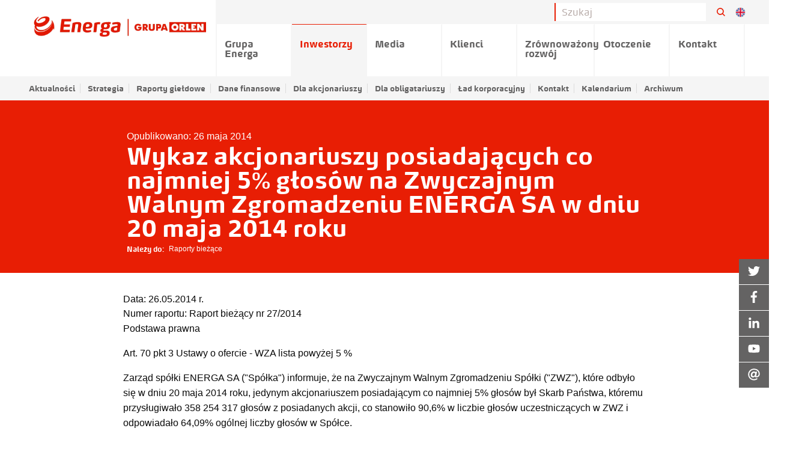

--- FILE ---
content_type: text/html;charset=UTF-8
request_url: https://ir.energa.pl/pr/279691/wykaz-akcjonariuszy-posiadajacych-co-najmniej-5-glosow-na-zwyczajnym-walnym-zgromadzeniu-energa-sa-w-dniu-20-maja-2014-roku
body_size: 40955
content:
<!doctype html> <html class="no-js" lang="pl" data-svg-directory="/__system/resource/284/41/img/svg-sprite.svg"> <head><script id="ciasteczkomat" src="https://cdn.ciasteczkomat.pl/ccm.js" nonce="OcfBjR3Uo6SUUtGMemryOJL5" data-config-id="3ed07696-4921-4e04-9fd3-82bb71130af2"></script> <meta charset="utf-8"/> <meta http-equiv="x-dns-prefetch-control" content="on"/> <link rel="preconnect" href="https://d2xhqqdaxyaju6.cloudfront.net" crossorigin> <link rel="dns-prefetch" href="https://d2xhqqdaxyaju6.cloudfront.net"> <meta name="viewport" content="width=device-width,initial-scale=1"/> <meta http-equiv="X-UA-Compatible" content="IE=edge"/> <link rel="preload" href="/__system/resource/284/41/fonts/energa.woff" as="font" type="font/woff" crossorigin> <link rel="preload" href="/__system/resource/284/41/fonts/energabold.woff" as="font" type="font/woff" crossorigin> <link rel="apple-touch-icon" sizes="57x57" href="https://cdn-netpr.pl/theme/284/41/img/favicon/f57.png"> <link rel="apple-touch-icon" sizes="76x76" href="https://cdn-netpr.pl/theme/284/41/img/favicon/f76.png"> <link rel="apple-touch-icon" sizes="120x120" href="https://cdn-netpr.pl/theme/284/41/img/favicon/f120.png"> <link rel="apple-touch-icon" sizes="152x152" href="https://cdn-netpr.pl/theme/284/41/img/favicon/f152.png"> <link rel="apple-touch-icon" sizes="180x180" href="https://cdn-netpr.pl/theme/284/41/img/favicon/f180.png"> <link rel="icon" sizes="192x192" href="https://cdn-netpr.pl/theme/284/41/img/favicon/f192.png"> <link rel="icon" sizes="128x128" href="https://cdn-netpr.pl/theme/284/41/img/favicon/f128.png"> <link rel="icon" type="image/png" href="https://cdn-netpr.pl/theme/284/41/img/favicon/f32.png"> <link rel="stylesheet" integrity="sha256-5ZtP4nL+pUPjT1lR12Jq3lrLCn8KIQNNWQxlg9UQPvk=" crossorigin="anonymous" href="https://cdn-netpr.pl/theme/284/41/css/styles.css"/> <script defer integrity="sha256-75aWIJEzXiUxnar4AVdrss9VptT7AGBC9qmCDxwsyrg=" crossorigin="anonymous" src="https://cdn-netpr.pl/theme/284/41/js/scripts.js"></script> <title>Wykaz akcjonariuszy posiadających co najmniej 5% głosów na Zwyczajnym Walnym Zgromadzeniu ENERGA SA w dniu 20 maja 2014 roku | Serwis relacji inwestorskich ENERGA SA</title>
<meta name="description" content="
Tytuł raportu: Wykaz akcjonariuszy posiadających co najmniej 5% głosów na Zwyczajnym Walnym Zgromadzeniu ENERGA SA w dniu 20 maja 2014 roku
Data: 26.05.2014 r. 
Numer raportu: Raport bieżący nr 27/2014
Podstawa prawna
Art. ...">
<!--soasGiSE-->
<meta property="og:type" content="article" />
<meta property="og:url" content="https://ir.energa.pl/pr/279691/wykaz-akcjonariuszy-posiadajacych-co-najmniej-5-glosow-na-zwyczajnym-walnym-zgromadzeniu-energa-sa-w-dniu-20-maja-2014-roku" />
 
    <meta property="og:title" content="Wykaz akcjonariuszy posiadających co najmniej 5% głosów na Zwyczajnym Walnym Zgromadzeniu ENERGA SA w dniu 20 maja 2014 roku">
 
<meta property="og:description" content="
Tytuł raportu: Wykaz akcjonariuszy posiadających co najmniej 5% głosów na Zwyczajnym Walnym Zgromadzeniu ENERGA SA w dniu 20 maja 2014 roku
Data: 26.05.2014 r. 
Numer raportu: Raport bieżący nr 27/2014
Podstawa prawna
Art. ...">
 
 
<meta name="twitter:card" content="summary_large_image">
 
<meta name="twitter:title" content="Wykaz akcjonariuszy posiadających co najmniej 5% głosów na Zwyczajnym Walnym Zgromadzeniu ENERGA SA w dniu 20 maja 2014 roku">
 
<meta name="twitter:description" content="
Tytuł raportu: Wykaz akcjonariuszy posiadających co najmniej 5% głosów na Zwyczajnym Walnym Zgromadzeniu ENERGA SA w dniu 20 maja 2014 roku
Data: 26.05.2014 r. 
Numer raportu: Raport bieżący nr 27/2014
Podstawa prawna
Art. ...">
 
<script nonce="OcfBjR3Uo6SUUtGMemryOJL5">window.ciasteczkomat.runIf('statistics',()=>{

  var _paq = window._paq = window._paq || [];
  /* tracker methods like "setCustomDimension" should be called before "trackPageView" */
  _paq.push(['trackPageView']);
  _paq.push(['enableLinkTracking']);
  (function() {
    var u="https://stat.energa.pl/";
    _paq.push(['setTrackerUrl', u+'matomo.php']);
    _paq.push(['setSiteId', '3']);
    var d=document, g=d.createElement('script'), s=d.getElementsByTagName('script')[0];
    g.type='text/javascript'; g.async=true; g.src=u+'matomo.js'; s.parentNode.insertBefore(g,s);
  })();

});</script>  <style> @font-face {
            font-family: 'energa';
            src: url(/__system/resource/284/41/fonts/energa.woff) format('woff');
            font-weight: normal;
            font-style: normal;
        }

        @font-face {
            font-family: 'energa';
            src: url(/__system/resource/284/41/fonts/energaitalic.woff) format('woff');
            font-weight: normal;
            font-style: italic;
        }

        @font-face {
            font-family: 'energa';
            src: url(/__system/resource/284/41/fonts/energabold.woff) format('woff');
            font-weight: bold;
            font-style: normal;
        }

        @font-face {
            font-family: 'energa';
            src: url(/__system/resource/284/41/fonts/energabolditalic.woff) format('woff');
            font-weight: bold;
            font-style: italic;
        } </style> </head> <body class="643"> <header class="main-header"><div class="off-canvas main-header-off-canvas position-left" id="main-header" data-off-canvas>
  <button class="close-button" aria-label="Close menu" type="button" data-close>
    <span aria-hidden=true></span>
  </button>

  <ul class="vertical menu">
      <li class="main-nav-link">
          <a href="https://grupa.energa.pl">
            Grupa Energa
          </a>
      </li>
      <li class="main-nav-link">
          <a href="/">
            Inwestorzy
          </a>
          <ul class="no-bullet">
              <li>
                  <a href="/pl/releases/3244">Aktualności</a>
              </li>
              <li>
                  <a href="/pl/ir/serwis-relacji-inwestorskich/strategia">Strategia</a>
              </li>
              <li>
                  <a href="/pl/releases/3258">Raporty giełdowe</a>
                  <ul class="no-bullet">
                      <li>
                          <a href="/pl/releases/3258"> - Raporty bieżące</a>
                      </li>
                      <li>
                          <a href="/pl/releases/4437"> - Raporty okresowe</a>
                      </li>
                      <li>
                          <a href="/pl/ir/serwis-relacji-inwestorskich/Raporty-gie-dowe/OZ"> - Okresy zamknięte</a>
                      </li>
                  </ul>
              </li>
              <li>
                  <a href="/pl/ir/serwis-relacji-inwestorskich/dane-finansowe/Dane-finansowe">Dane finansowe</a>
                  <ul class="no-bullet">
                      <li>
                          <a href="/pl/ir/serwis-relacji-inwestorskich/dane-finansowe/Dane-finansowe"> - Dane finansowe</a>
                      </li>
                      <li>
                          <a href="/pl/ir/serwis-relacji-inwestorskich/dane-finansowe/Fact-Sheet_PL"> - Fact sheet</a>
                      </li>
                      <li>
                          <a href="/pl/ir/serwis-relacji-inwestorskich/dane-finansowe/Prezentacje-i-nagrania"> - Prezentacje i nagrania</a>
                      </li>
                      <li>
                          <a href="/pl/ir/serwis-relacji-inwestorskich/dane-finansowe/ratingi"> - Ratingi</a>
                      </li>
                      <li>
                          <a href="/pl/ir/serwis-relacji-inwestorskich/dane-finansowe/transakcje-istotne"> - Transakcje istotne</a>
                      </li>
                      <li>
                          <a href="/pl/ir/serwis-relacji-inwestorskich/dane-finansowe/Archiwum"> - Archiwum</a>
                      </li>
                  </ul>
              </li>
              <li>
                  <a href="/pl/ir/serwis-relacji-inwestorskich/Akcjonariat">Dla akcjonariuszy</a>
                  <ul class="no-bullet">
                      <li>
                          <a href="/pl/ir/serwis-relacji-inwestorskich/Akcjonariat/walne-zgromadzenia"> - Walne zgromadzenia</a>
                      </li>
                      <li>
                          <a href="/pl/ir/serwis-relacji-inwestorskich/Akcjonariat/akcjonariat"> - Akcjonariat</a>
                      </li>
                      <li>
                          <a href="/pl/ir/serwis-relacji-inwestorskich/Akcjonariat/dematerializacja-akcji"> - Dematerializacja akcji</a>
                      </li>
                      <li>
                          <a href="/pl/ir/serwis-relacji-inwestorskich/Akcjonariat/dywidenda"> - Dywidenda</a>
                      </li>
                      <li>
                          <a href="/pl/ir/serwis-relacji-inwestorskich/Akcjonariat/czat-inwestorski"> - Czat inwestorski</a>
                      </li>
                      <li>
                          <a href="/pl/ir/serwis-relacji-inwestorskich/Akcjonariat/klauzula-informacyjna-dot-przetwarzania-danych-osobowych"> - KLAUZULA INFORMACYJNA dot. przetwarzania danych osobowych</a>
                      </li>
                  </ul>
              </li>
              <li>
                  <a href="/pl/ir/serwis-relacji-inwestorskich/dla-obligatariuszy">Dla obligatariuszy</a>
                  <ul class="no-bullet">
                      <li>
                          <a href="/pl/ir/serwis-relacji-inwestorskich/dla-obligatariuszy/emisja-obligacji-w-2012-roku"> - Obligacje krajowe</a>
                      </li>
                      <li>
                          <a href="/pl/ir/serwis-relacji-inwestorskich/dla-obligatariuszy/emisja-euroobligacji-2"> - Euroobligacje</a>
                      </li>
                      <li>
                          <a href="/pl/ir/serwis-relacji-inwestorskich/dla-obligatariuszy/obligacje-hybrydowe"> - Obligacje hybrydowe</a>
                      </li>
                  </ul>
              </li>
              <li>
                  <a href="/pl/ir/serwis-relacji-inwestorskich/lad-korporacyjny">Ład korporacyjny</a>
                  <ul class="no-bullet">
                      <li>
                          <a href="https://grupa.energa.pl/grupa-energa/wladze"> - Władze spółki</a>
                      </li>
                      <li>
                          <a href="/pl/ir/serwis-relacji-inwestorskich/lad-korporacyjny/Dokumenty-Korporacyjne"> - Statut, Prospekt Emisyjny i Dokumenty Korporacyjne</a>
                      </li>
                      <li>
                          <a href="/pl/ir/serwis-relacji-inwestorskich/lad-korporacyjny/dobre-praktyki-spolek-notowanych-na-gpw"> - Dobre Praktyki Spółek Notowanych na GPW</a>
                      </li>
                      <li>
                          <a href="/pl/ir/serwis-relacji-inwestorskich/lad-korporacyjny/Raporty-EBI"> - Raporty EBI</a>
                      </li>
                      <li>
                          <a href="/pl/ir/serwis-relacji-inwestorskich/lad-korporacyjny/zgodnosc-w-grupie-energa-compliance"> - Zgodność w Grupie Energa (Compliance)</a>
                      </li>
                      <li>
                          <a href="/pl/ir/serwis-relacji-inwestorskich/lad-korporacyjny/iso-37301"> - ISO 37301: 2022 ENERGA SA</a>
                      </li>
                  </ul>
              </li>
              <li>
                  <a href="/pl/contacts">Kontakt</a>
              </li>
              <li>
                  <a href="/pl/kalendarium">Kalendarium</a>
              </li>
              <li>
                  <a href="/pl/ir/serwis-relacji-inwestorskich/archiwum">Archiwum</a>
              </li>
          </ul>
      </li>
      <li class="main-nav-link">
          <a href="https://media.energa.pl">
            Media
          </a>
      </li>
      <li class="main-nav-link">
          <a href="https://energa.pl">
            Klienci
          </a>
      </li>
      <li class="main-nav-link">
          <a href="https://grupa.energa.pl/zr">
            Zrównoważony rozwój
          </a>
      </li>
      <li class="main-nav-link">
          <a href="https://grupa.energa.pl/otoczenie-nowe">
            Otoczenie
          </a>
      </li>
      <li class="main-nav-link">
          <a href="https://grupa.energa.pl/kontakt">
            Kontakt
          </a>
      </li>
  </ul>

    <ul class="menu vertical">
      <li>
        język
        <ul class="no-bullet">
          <li><a href="/en">english</a></li>
          <li><a href="/">polski</a></li>
        </ul>
      </li>
    </ul>

</div>

  <div class="main-header-top show-for-large hide-for-print">
    <div class="grid-container">
      <div class="grid-x grid-margin-x align-right">
        <div class="input-group searchbar">

          <form action="/wyniki-wyszukiwania" class="form-form" id="search-form">
            <input class="input-field search-field" type="search" placeholder="Szukaj" name="q" />
            <input type="submit" style="position: absolute; left: -9999px" />
          </form>

          <div class="input-group-button">
            <button class="button search-button" form="search-form">
                <svg class="icon icon--normal margin-left-0" aria-hidden=true>    <use xlink:href="/__system/resource/284/41/img/svg-sprite.svg#image-search-icon"></use> </svg> 
            </button>
          </div>

            <div class="language-changer">
                <a href="/en" class="language-changer__item">
                  <svg viewBox="0 0 50 50">
                    <use xlink:href="/__system/resource/284/41/img/svg-sprite.svg#image-en"></use>

                  </svg>
                </a>
            </div>

        </div>
      </div>
    </div>
  </div>
  <div class="grid-container hide-for-print">
    <div class="grid-x grid-margin-x">
      <div class="main-header top-bar show-for-large">
        <div class="top-bar-left">
          <ul class="vertical medium-horizontal menu desktop">

            <li class="big-logo">
              <a href="/">
                  <img class="logo cli-643 special" src="https://cdn-netpr.pl/file/mediakit-s/1702256/43/s-x-66." alt="Energa">
              </a>
            </li>

              <li class="main-nav-link ">
                
                  <a class="menuLink-js " href="https://grupa.energa.pl">Grupa Energa</a>

              </li>
              <li class="main-nav-link ">
                
                  <a class="menuLink-js " href="/">Inwestorzy</a>

                  <ul class="submenu">
                      <li >

                          <a class="menuLink-js" href="/pl/releases/3244">Aktualności</a>

                      </li>
                      <li >

                          <a class="menuLink-js" href="/pl/ir/serwis-relacji-inwestorskich/strategia">Strategia</a>

                      </li>
                      <li class="main-nav-link has-submenu">

                          <a class="menuLink-js" href="/pl/releases/3258">Raporty giełdowe</a>

                            <ul class="no-bullet submenu submenu--vertical">
                                <li>
                                  <a href="/pl/releases/3258">Raporty bieżące</a>
                                </li>
                                <li>
                                  <a href="/pl/releases/4437">Raporty okresowe</a>
                                </li>
                                <li>
                                  <a href="/pl/ir/serwis-relacji-inwestorskich/Raporty-gie-dowe/OZ">Okresy zamknięte</a>
                                </li>
                            </ul>
                      </li>
                      <li class="main-nav-link has-submenu">

                          <a class="menuLink-js" href="/pl/ir/serwis-relacji-inwestorskich/dane-finansowe/Dane-finansowe">Dane finansowe</a>

                            <ul class="no-bullet submenu submenu--vertical">
                                <li>
                                  <a href="/pl/ir/serwis-relacji-inwestorskich/dane-finansowe/Dane-finansowe">Dane finansowe</a>
                                </li>
                                <li>
                                  <a href="/pl/ir/serwis-relacji-inwestorskich/dane-finansowe/Fact-Sheet_PL">Fact sheet</a>
                                </li>
                                <li>
                                  <a href="/pl/ir/serwis-relacji-inwestorskich/dane-finansowe/Prezentacje-i-nagrania">Prezentacje i nagrania</a>
                                </li>
                                <li>
                                  <a href="/pl/ir/serwis-relacji-inwestorskich/dane-finansowe/ratingi">Ratingi</a>
                                </li>
                                <li>
                                  <a href="/pl/ir/serwis-relacji-inwestorskich/dane-finansowe/transakcje-istotne">Transakcje istotne</a>
                                </li>
                                <li>
                                  <a href="/pl/ir/serwis-relacji-inwestorskich/dane-finansowe/Archiwum">Archiwum</a>
                                </li>
                            </ul>
                      </li>
                      <li class="main-nav-link has-submenu">

                          <a class="menuLink-js" href="/pl/ir/serwis-relacji-inwestorskich/Akcjonariat">Dla akcjonariuszy</a>

                            <ul class="no-bullet submenu submenu--vertical">
                                <li>
                                  <a href="/pl/ir/serwis-relacji-inwestorskich/Akcjonariat/walne-zgromadzenia">Walne zgromadzenia</a>
                                </li>
                                <li>
                                  <a href="/pl/ir/serwis-relacji-inwestorskich/Akcjonariat/akcjonariat">Akcjonariat</a>
                                </li>
                                <li>
                                  <a href="/pl/ir/serwis-relacji-inwestorskich/Akcjonariat/dematerializacja-akcji">Dematerializacja akcji</a>
                                </li>
                                <li>
                                  <a href="/pl/ir/serwis-relacji-inwestorskich/Akcjonariat/dywidenda">Dywidenda</a>
                                </li>
                                <li>
                                  <a href="/pl/ir/serwis-relacji-inwestorskich/Akcjonariat/czat-inwestorski">Czat inwestorski</a>
                                </li>
                                <li>
                                  <a href="/pl/ir/serwis-relacji-inwestorskich/Akcjonariat/klauzula-informacyjna-dot-przetwarzania-danych-osobowych">KLAUZULA INFORMACYJNA dot. przetwarzania danych osobowych</a>
                                </li>
                            </ul>
                      </li>
                      <li class="main-nav-link has-submenu">

                          <a class="menuLink-js" href="/pl/ir/serwis-relacji-inwestorskich/dla-obligatariuszy">Dla obligatariuszy</a>

                            <ul class="no-bullet submenu submenu--vertical">
                                <li>
                                  <a href="/pl/ir/serwis-relacji-inwestorskich/dla-obligatariuszy/emisja-obligacji-w-2012-roku">Obligacje krajowe</a>
                                </li>
                                <li>
                                  <a href="/pl/ir/serwis-relacji-inwestorskich/dla-obligatariuszy/emisja-euroobligacji-2">Euroobligacje</a>
                                </li>
                                <li>
                                  <a href="/pl/ir/serwis-relacji-inwestorskich/dla-obligatariuszy/obligacje-hybrydowe">Obligacje hybrydowe</a>
                                </li>
                            </ul>
                      </li>
                      <li class="main-nav-link has-submenu">

                          <a class="menuLink-js" href="/pl/ir/serwis-relacji-inwestorskich/lad-korporacyjny">Ład korporacyjny</a>

                            <ul class="no-bullet submenu submenu--vertical">
                                <li>
                                  <a href="https://grupa.energa.pl/grupa-energa/wladze">Władze spółki</a>
                                </li>
                                <li>
                                  <a href="/pl/ir/serwis-relacji-inwestorskich/lad-korporacyjny/Dokumenty-Korporacyjne">Statut, Prospekt Emisyjny i Dokumenty Korporacyjne</a>
                                </li>
                                <li>
                                  <a href="/pl/ir/serwis-relacji-inwestorskich/lad-korporacyjny/dobre-praktyki-spolek-notowanych-na-gpw">Dobre Praktyki Spółek Notowanych na GPW</a>
                                </li>
                                <li>
                                  <a href="/pl/ir/serwis-relacji-inwestorskich/lad-korporacyjny/Raporty-EBI">Raporty EBI</a>
                                </li>
                                <li>
                                  <a href="/pl/ir/serwis-relacji-inwestorskich/lad-korporacyjny/zgodnosc-w-grupie-energa-compliance">Zgodność w Grupie Energa (Compliance)</a>
                                </li>
                                <li>
                                  <a href="/pl/ir/serwis-relacji-inwestorskich/lad-korporacyjny/iso-37301">ISO 37301: 2022 ENERGA SA</a>
                                </li>
                            </ul>
                      </li>
                      <li >

                          <a class="menuLink-js" href="/pl/contacts">Kontakt</a>

                      </li>
                      <li >

                          <a class="menuLink-js" href="/pl/kalendarium">Kalendarium</a>

                      </li>
                      <li >

                          <a class="menuLink-js" href="/pl/ir/serwis-relacji-inwestorskich/archiwum">Archiwum</a>

                      </li>
                  </ul>
              </li>
              <li class="main-nav-link ">
                
                  <a class="menuLink-js " href="https://media.energa.pl">Media</a>

              </li>
              <li class="main-nav-link ">
                
                  <a class="menuLink-js " href="https://energa.pl">Klienci</a>

              </li>
              <li class="main-nav-link ">
                
                  <a class="menuLink-js " href="https://grupa.energa.pl/zr">Zrównoważony rozwój</a>

              </li>
              <li class="main-nav-link ">
                
                  <a class="menuLink-js " href="https://grupa.energa.pl/otoczenie-nowe">Otoczenie</a>

              </li>
              <li class="main-nav-link ">
                
                  <a class="menuLink-js " href="https://grupa.energa.pl/kontakt">Kontakt</a>

              </li>
          </ul>
        </div>
      </div>
    </div>
  </div>

  <div class="main-header-mobile hide-for-large">
    <div class="main-header-mobile-left">
      <a href="/">
          <img class="logo cli-643 special" src="https://cdn-netpr.pl/file/mediakit-s/1702256/43/s-x-66." alt="Energa">
      </a>
    </div>
    <div class="main-header-mobile-right hide-for-print">
      <div class="search-button-mobile">
          <svg class="icon icon--normal margin-left-0" aria-hidden=true>    <use xlink:href="/__system/resource/284/41/img/svg-sprite.svg#image-search-icon"></use> </svg> 
      </div>
      <button class="menu-icon hamb hamb-js hide-for-large" type="button" data-toggle="main-header">
        <span></span><span></span><span></span>
      </button>
    </div>
  </div>

  <div class="search__container hide-for-print">
    <form class="" action="/wyniki-wyszukiwania">
      <input type="search" name="q" placeholder="Szukaj">
      <input type="submit" style="" />
    </form>
  </div>
</header><article class="publication article">    <div class="publication__header publication__header--green">
      <div class="grid-container">
        <div class="grid-x align-center align-middle publication__header--maxh ">
          <div class="cell small-12 large-9 ">
            <div
              class="publication__header-content ">
              <div>
                <time class="article-date"
                  datetime="2014-05-26">Opublikowano:
                  26 maja 2014</time>
              </div>
              <div class="article-title">
                <h1>Wykaz akcjonariuszy posiadających co najmniej 5% głosów na Zwyczajnym Walnym Zgromadzeniu ENERGA SA w dniu 20 maja 2014 roku</h1>
                  <section class="publication__categories">
                    <h2 class="publication__categories-title"><span>Należy do:</span></h2>
                    <ul class="publication__categories-list">
                        <li class="publication__category">Raporty bieżące</li>
                    </ul>
                  </section>
              </div>
            </div>
          </div>
        </div>
      </div>
    </div>

  <div class="grid-container">
    <div class="grid-x grid-margin-x align-center">



      <div class="small-12 large-9 cell publication__content">
        <div id="hyxq68qa41" class="report">
<div class="reportTitle"><span class="label">Tytuł raportu: </span><span class="value">Wykaz akcjonariuszy posiadających co najmniej 5% głosów na Zwyczajnym Walnym Zgromadzeniu ENERGA SA w dniu 20 maja 2014 roku</span></div>
<div class="reportDate"><span class="label">Data: </span><span class="value">26.05.2014 r. </span></div>
<div class="reportNumber"><span class="label">Numer raportu: </span><span class="value">Raport bieżący nr 27/2014</span></div>
<div class="reportContent">
<div class="pos-12">
<p>Podstawa prawna</p>
</div>
<div class="pos-13">
<p>Art. 70 pkt 3 Ustawy o ofercie - WZA lista powyżej 5 %</p>
</div>
<div class="pos-14">
<p>Zarząd spółki ENERGA SA ("Spółka") informuje, że na Zwyczajnym Walnym Zgromadzeniu Spółki ("ZWZ"), które odbyło się w dniu 20 maja 2014 roku, jedynym akcjonariuszem posiadającym co najmniej 5% głosów był Skarb Państwa, któremu przysługiwało 358 254 317 głosów z posiadanych akcji, co stanowiło 90,6% w liczbie głosów uczestniczących w ZWZ i odpowiadało 64,09% ogólnej liczby głosów w Spółce.</p>
</div>
<div class="pos-15"> </div>
</div>
</div>
      </div>



    </div>
  </div>
</article><aside class="floating-icons-container hide-for-print"><div class="floating-icon"><a href="https://twitter.com/EnergaSA" target="_blank" rel="noopener noreferrer" class="floating-icon__container">
    <div class="floating-icon__icon">
          <svg class="icon svg-fa floating-icon__icon-svg" aria-hidden=true>    <use xlink:href="/__system/resource/284/41/img/svg-sprite.svg#image-twitter"></use> </svg> 
    </div>
    <div class="floating-icon__title">
        Twitter
    </div>
</a></div><div class="floating-icon"><a href="https://www.facebook.com/EnergaSA/" target="_blank" rel="noopener noreferrer" class="floating-icon__container">
    <div class="floating-icon__icon">
          <svg class="icon svg-fa floating-icon__icon-svg" aria-hidden=true>    <use xlink:href="/__system/resource/284/41/img/svg-sprite.svg#image-facebook-f"></use> </svg> 
    </div>
    <div class="floating-icon__title">
        Facebook
    </div>
</a></div><div class="floating-icon"><a href="https://www.linkedin.com/company/grupa-energa" target="_blank" rel="noopener noreferrer" class="floating-icon__container">
    <div class="floating-icon__icon">
          <svg class="icon svg-fa floating-icon__icon-svg" aria-hidden=true>    <use xlink:href="/__system/resource/284/41/img/svg-sprite.svg#image-linkedin-in"></use> </svg> 
    </div>
    <div class="floating-icon__title">
        LinkedIn
    </div>
</a></div><div class="floating-icon"><a href="https://www.youtube.com/channel/UCIhVOJNAzCR4WV4lcYbgBRQ" target="_blank" rel="noopener noreferrer" class="floating-icon__container">
    <div class="floating-icon__icon">
          <svg class="icon svg-fa floating-icon__icon-svg" aria-hidden=true>    <use xlink:href="/__system/resource/284/41/img/svg-sprite.svg#image-youtube"></use> </svg> 
    </div>
    <div class="floating-icon__title">
        YouTube
    </div>
</a></div><div class="floating-icon">    <div class="floating-icon__container floating-icon__container--contacts">

        <div class="floating-icon__container--contacts-title">
            <div class="floating-icon__icon">
                  <svg class="icon svg-fa floating-icon__icon-svg" aria-hidden=true>    <use xlink:href="/__system/resource/284/41/img/svg-sprite.svg#image-at"></use> </svg> 
            </div>
            <div class="floating-icon__title hide-for-xlarge"> Kontakt </div>
        </div>

        <div class="floating-icon__contact">
            <div class="floating-icon__title"><p>Kontakt dla inwestorów</p></div>
            <ul class="no-bullet margin-bottom-0">
                    <li class="floating-icon__contact__person">

                            <div class='floating-icon__contact__portrait'>
                                 <picture >        <source srcset="https://cdn-netpr.pl/file/portrait-ci/2919/1896841660/113-113." media="(max-width:640px)" type="image/webp"> <source srcset="https://cdn-netpr.pl/file/portrait-ci/2919/1896841660/113-113." media="(max-width:640px)">   <source srcset="https://cdn-netpr.pl/file/portrait-ci/2919/1896841660/100-100." media="(max-width:1024px)" type="image/webp"> <source srcset="https://cdn-netpr.pl/file/portrait-ci/2919/1896841660/100-100." media="(max-width:1024px)">   <source srcset="https://cdn-netpr.pl/file/portrait-ci/2919/1896841660/140-140." media="(max-width:1200px)" type="image/webp"> <source srcset="https://cdn-netpr.pl/file/portrait-ci/2919/1896841660/140-140." media="(max-width:1200px)">   <source srcset="https://cdn-netpr.pl/file/portrait-ci/2919/1896841660/50-50." media="(max-width:1440px)" type="image/webp">   <source srcset="https://cdn-netpr.pl/file/portrait-ci/2919/1896841660/50-50." media="(max-width:1440px)">    <source srcset="https://cdn-netpr.pl/file/portrait-ci/2919/1896841660/50-50." media="(min-width:1441px)" type="image/webp"> <source srcset="https://cdn-netpr.pl/file/portrait-ci/2919/1896841660/50-50." media="(min-width:1441px)">   <img  src="https://cdn-netpr.pl/file/portrait-ci/2919/1896841660/50-50."  alt="">     </picture> 
                            </div>


                        <div class="floating-icon__contact__details">

                            <p class="floating-icon__contact__name">
                                <strong></strong><br>
                                
                            </p>

                                <a href="mailto:investor.relations@energa.pl" class="floating-icon__contact__link floating-icon__contact__mail">investor.relations@energa.pl</a>
                            
                        </div>

                    </li>
            </ul>
        </div>
    </div>
</div></aside><div class="space"><div class="small"></div>
</div><div class="footer hide-for-print"><div class="footer--gray">
    <div class="grid-container">
        <div class="grid-x grid-margin-x">

                    <div class="cell small-12 medium-6 large-4">
                        <ul class="no-bullet footer__list">
                            <li>
                                    <strong>Grupa ENERGA</strong>

                                    <ul class="no-bullet">
                                            <li>
                                                    <a href="https://grupa.energa.pl/grupa-energa/strategia" class="footer__link">
                                                        Strategia
                                                    </a>
                                            </li>
                                            <li>
                                                    <a href="https://grupa.energa.pl/grupa-energa/linie-biznesowe" class="footer__link">
                                                        Linie biznesowe
                                                    </a>
                                            </li>
                                            <li>
                                                    <a href="https://grupa.energa.pl/grupa-energa/o-nas" class="footer__link">
                                                        Kim jesteśmy
                                                    </a>
                                            </li>
                                            <li>
                                                    <a href="https://grupa.energa.pl/centrum-informacji" class="footer__link">
                                                        Centrum informacji
                                                    </a>
                                            </li>
                                    </ul>
                            </li>
                        </ul>
                    </div>
                        <div class="cell small-12 medium-6 large-4">
                            <ul class="no-bullet footer__list">
                                <li class="">
                                        <strong>Obsługa klienta</strong>

                                        <ul class="no-bullet footer__list">
                                                <li>
                                                        <a href="https://www.energa.pl/dom/placowki.html" class="footer__link">
                                                            Salony sprzedaży
                                                        </a>
                                                </li>
                                                <li>
                                                        <a href="https://energa-operator.pl/uslugi/awarie-i-wylaczenia" class="footer__link">
                                                            Przerwy w dostawie energii elektrycznej
                                                        </a>
                                                </li>
                                                <li>
                                                        <a href="https://ebok.energa.pl/login.php#main-block" class="footer__link">
                                                            eBOK
                                                        </a>
                                                </li>
                                        </ul>
                                </li>
                                <li class="">
                                        <strong>Kariera</strong>

                                        <ul class="no-bullet footer__list">
                                                <li>
                                                        <a href="https://grupa.energa.pl/kariera/oferty-pracy" class="footer__link">
                                                            Oferty pracy / praktyki / Staże
                                                        </a>
                                                </li>
                                                <li>
                                                        <a href="https://grupa.energa.pl/kariera/etapy-rekrutacji" class="footer__link">
                                                            Etapy rekrutacji
                                                        </a>
                                                </li>
                                        </ul>
                                </li>
                            </ul>
                        </div>
                        <div class="cell small-12 medium-6 large-4">
                            <ul class="no-bullet footer__list">
                                <li class="">
                                        <strong>Kontakt</strong>

                                        <ul class="no-bullet footer__list">
                                                <li>
                                                        <a href="https://grupa.energa.pl/kontakt/klienci" class="footer__link">
                                                            Kontakt dla klientów
                                                        </a>
                                                </li>
                                                <li>
                                                        <a href="https://grupa.energa.pl/kontakt/wspolpraca-marketingowa" class="footer__link">
                                                            Współpraca marketingowa
                                                        </a>
                                                </li>
                                                <li>
                                                        <a href="https://www.energa.pl/dom/obsluga.html" class="footer__link">
                                                            Pogotowie energetyczne
                                                        </a>
                                                </li>
                                        </ul>
                                </li>
                            </ul>
                                <strong>Znajdź nas na</strong>
                                  <ul class="no-bullet social-icons grid-x ">   <li class="cell shrink"> <a  href="https://www.facebook.com/EnergaSA/"  role="button" class="button social-icons__item contact__facebookProfile button--same-icon"   target="_blank" rel="noopener noreferrer"  >        <svg class="icon " >   <title>facebook</title>   <use xlink:href="/__system/resource/284/41/img/svg-sprite.svg#image-facebook-f"></use> </svg>    </a></li>   <li class="cell shrink"> <a  href="https://twitter.com/EnergaSA"  role="button" class="button social-icons__item contact__twitterProfile button--same-icon"   target="_blank" rel="noopener noreferrer"  >        <svg class="icon " >   <title>twitter</title>   <use xlink:href="/__system/resource/284/41/img/svg-sprite.svg#image-twitter"></use> </svg>    </a></li>   <li class="cell shrink"> <a  href="https://www.linkedin.com/company/grupa-energa/"  role="button" class="button social-icons__item contact__linkedinProfile button--same-icon"   target="_blank" rel="noopener noreferrer"  >        <svg class="icon " >   <title>linkedin</title>   <use xlink:href="/__system/resource/284/41/img/svg-sprite.svg#image-linkedin-in"></use> </svg>    </a></li>    <li class="cell shrink"> <a  href="https://www.youtube.com/channel/UCIhVOJNAzCR4WV4lcYbgBRQ"  role="button" class="button social-icons__item contact__youtubeProfile button--same-icon"   target="_blank" rel="noopener noreferrer"  >        <svg class="icon " >   <title>youTube</title>   <use xlink:href="/__system/resource/284/41/img/svg-sprite.svg#image-youtube"></use> </svg>    </a></li>  </ul>  
                        </div>
        </div>
    </div>
</div>


<div class="footer--white">
    <div class="grid-container">
        <div class="grid-x grid-margin-x">
            <div class="cell small-12 medium-4 footer__main-contact"><p><strong>Energa SA<br /></strong>al. Grunwaldzka 472<br />80-309 Gdańsk</p></div>
            <div class="cell small-12 medium-8 footer__register"><p>Sąd Rejonowy Gdańsk-Północ, VII Wydział Gospodarczy Krajowego Rejestru Sądowego, NR KRS 0000271591 NIP 957-095-77-22,<br />Regon 220353024, kapitał zakładowy/wpłacony 4 521 612 884,88 zł.</p></div>
        </div>
        <div class="grid-x grid-margin-x align-justify footer__copyright">
            <div class="cell shrink"><a href="https://bip.energa.pl/" target="_blank" rel="noopener noreferrer">BIP</a></div>
            <div class="cell shrink">Copyright by Energa</div>
            <div class="cell shrink">powered by <a href="https://netpr.pl" target="_blank" rel="noopener noreferrer">netPR.pl</a></div>
        </div>
    </div>
</div></div> </body> </html>

--- FILE ---
content_type: image/svg+xml;charset=UTF-8
request_url: https://ir.energa.pl/__system/resource/284/41/img/svg-sprite.svg
body_size: 14585
content:
<svg xmlns="http://www.w3.org/2000/svg" xmlns:xlink="http://www.w3.org/1999/xlink"><symbol id="image-arrow-stock" viewBox="0 0 492 492"><path d="M464.34 207.42l.77.17H135.9l103.5-103.73a26.93 26.93 0 007.84-19.12c0-7.2-2.78-14.01-7.85-19.09l-16.1-16.11a26.7 26.7 0 00-19-7.87 26.7 26.7 0 00-19.02 7.85L7.84 226.92A26.66 26.66 0 000 245.96a26.66 26.66 0 007.84 19.1l177.42 177.41a26.7 26.7 0 0019.01 7.85c7.2 0 13.95-2.8 19.01-7.85l16.1-16.11a26.65 26.65 0 007.85-19c0-7.2-2.78-13.6-7.85-18.66L134.72 284.4h330c14.82 0 27.28-12.78 27.28-27.6V234c0-14.81-12.83-26.6-27.66-26.6z" fill="#FFF"/></symbol><symbol id="image-arrow" viewBox="0 0 98 54"><path d="M48.8 52.8L97.44 5.4l-5-5-43.65 42.65L5.12.39l-5 5L48.79 52.8z"/></symbol><symbol id="image-at" viewBox="0 0 512 512"><path d="M504 232C504 95.75 394.05 8 256 8 118.94 8 8 118.92 8 256c0 137.06 110.92 248 248 248a248.6 248.6 0 00147.1-48.32 11.97 11.97 0 002.1-17.21l-15.23-18.6a12.04 12.04 0 00-16.43-2.04A200.48 200.48 0 01256 456c-110.28 0-200-89.72-200-200S145.72 56 256 56c109.47 0 200 65.02 200 176 0 63.1-42.48 98.29-83.02 98.29-19.5 0-20.13-12.62-16.37-31.46l28.63-148.56A12 12 0 00373.44 136h-39.17a12 12 0 00-11.79 9.73c-1.1 5.73-1.66 8.34-2.28 14-11.92-19.55-35.87-31.07-65.2-31.07-71.6 0-135.01 62.49-135.01 152.87 0 61.16 32.88 102.11 93.18 102.11 29.8 0 61.34-16.83 79.75-42.24 4.14 30.85 28.5 38.01 59.37 38.01C451.47 379.41 504 315.8 504 232zm-273.9 97.35c-28.47 0-45.47-19.46-45.47-52.05 0-57.51 39.56-93.41 74.61-93.41 30.12 0 45.47 21.53 45.47 51.58 0 46.86-33.18 93.88-74.61 93.88z"/></symbol><symbol id="image-bip-short-logo" viewBox="0 0 109.467 20.214"><g fill="#C00418"><path d="M60.02 10.25v4.64c0 2.25-.57 2.55-.76 2.64a1.42 1.42 0 001.27 2.53c2.09-1.05 2.33-3.45 2.33-5.17v-4.64a1.42 1.42 0 00-2.84 0M105.08 1.42v9.27c0 1.72.24 4.12 2.33 5.17a1.41 1.41 0 101.28-2.53c-.2-.1-.77-.38-.77-2.64V1.42a1.42 1.42 0 00-2.84 0M46.84 14.46a1.56 1.56 0 103.11 0 1.56 1.56 0 00-3.1 0M86.52 14.41a1.56 1.56 0 103.11 0 1.56 1.56 0 00-3.11 0M91.77 10.21v8.1a1.41 1.41 0 002.83 0v-8.1a1.42 1.42 0 10-2.83 0"/><path d="M91.77 10.21a5.8 5.8 0 1011.61-.01 5.8 5.8 0 00-11.61.01m2.83 0a2.97 2.97 0 115.94 0 2.97 2.97 0 01-5.94 0M63.82 10.25a5.81 5.81 0 1011.62-.01 5.81 5.81 0 00-11.62 0m2.83 0a2.97 2.97 0 115.94.02 2.97 2.97 0 01-5.94-.01M76.7 4.54a1.42 1.42 0 00-.69 1.88l4.05 8.75a1.42 1.42 0 002.58-1.19l-4.05-8.75a1.42 1.42 0 00-1.89-.69"/><path d="M84.12 5.23l-4.06 8.75a1.42 1.42 0 102.58 1.2l4.05-8.75a1.42 1.42 0 00-2.57-1.2M51.26 10.25a5.81 5.81 0 1011.61-.01 5.81 5.81 0 00-11.61 0m2.83 0a2.97 2.97 0 115.94.02 2.97 2.97 0 01-5.94-.01M0 4.38l10.58 10.75V4.38zM31.47 13.32c-.2-.1-.77-.4-.77-2.65V5.8a1.42 1.42 0 00-2.84 0v4.86c0 1.72.24 4.13 2.33 5.19a1.42 1.42 0 001.28-2.54m8.1-8.94c-3.2 0-5.81 2.6-5.81 5.81v8.12a1.42 1.42 0 102.84 0v-3.15c.87.52 1.88.85 2.97.85a5.82 5.82 0 000-11.63m0 8.78a2.97 2.97 0 110-5.94 2.97 2.97 0 010 5.94M20.54 4.38c-1.1 0-2.1.33-2.98.85v-3.5a1.42 1.42 0 00-2.84 0v8.48a5.82 5.82 0 105.82-5.83m0 8.8a2.98 2.98 0 110-5.96 2.98 2.98 0 010 5.96m8.74-9.74a1.56 1.56 0 100-3.12 1.56 1.56 0 000 3.12"/></g></symbol><symbol id="image-bip-short" viewBox="0 0 45.389 19.419"><g fill="#C00418"><path d="M0 4.07l10.58 10.74V4.07zM39.57 4.07c-3.2 0-5.81 2.6-5.81 5.8V18a1.42 1.42 0 102.84 0v-3.15c.87.53 1.88.85 2.97.85a5.82 5.82 0 000-11.63m0 8.78a2.98 2.98 0 110-5.95 2.98 2.98 0 010 5.95M20.54 4.07c-1.1 0-2.1.32-2.98.85v-3.5a1.42 1.42 0 10-2.84 0v8.47a5.82 5.82 0 105.82-5.82m0 8.8a2.98 2.98 0 110-5.96 2.98 2.98 0 010 5.95m10.93.15c-.2-.1-.77-.4-.77-2.65V5.5a1.42 1.42 0 00-2.84 0v4.86c0 1.72.24 4.13 2.33 5.19A1.42 1.42 0 0031.47 13m-2.2-9.88a1.56 1.56 0 100-3.12 1.56 1.56 0 000 3.12"/></g></symbol><symbol id="image-chart" viewBox="0 0 512 512"><path fill="currentColor" d="M424 352h16c4.4 0 8-3.6 8-8V104c0-4.4-3.6-8-8-8h-16c-4.4 0-8 3.6-8 8v240c0 4.4 3.6 8 8 8zm-96 0h16c4.4 0 8-3.6 8-8V200c0-4.4-3.6-8-8-8h-16c-4.4 0-8 3.6-8 8v144c0 4.4 3.6 8 8 8zm-192 0h16c4.4 0 8-3.6 8-8v-80c0-4.4-3.6-8-8-8h-16c-4.4 0-8 3.6-8 8v80c0 4.4 3.6 8 8 8zm96 0h16c4.4 0 8-3.6 8-8V136c0-4.4-3.6-8-8-8h-16c-4.4 0-8 3.6-8 8v208c0 4.4 3.6 8 8 8zm272 64H32V72a8 8 0 00-8-8H8a8 8 0 00-8 8v360a16 16 0 0016 16h488a8 8 0 008-8v-16a8 8 0 00-8-8z"/></symbol><symbol id="image-clock" viewBox="0 0 512 512"><path d="M256 8C119 8 8 119 8 256s111 248 248 248 248-111 248-248S393 8 256 8zm0 448c-110.5 0-200-89.5-200-200S145.5 56 256 56s200 89.5 200 200-89.5 200-200 200zm61.8-104.4l-84.9-61.7c-3.1-2.3-4.9-5.9-4.9-9.7V116c0-6.6 5.4-12 12-12h32c6.6 0 12 5.4 12 12v141.7l66.8 48.6a12 12 0 012.6 16.8L334.6 349c-3.9 5.3-11.4 6.5-16.8 2.6z"/></symbol><symbol id="image-download" viewBox="0 0 512 512"><path d="M452 432c0 11-9 20-20 20s-20-9-20-20 9-20 20-20 20 9 20 20zm-84-20c-11 0-20 9-20 20s9 20 20 20 20-9 20-20-9-20-20-20zm144-48v104a44 44 0 01-44 44H44a44 44 0 01-44-44V364a44 44 0 0144-44h99.4L87 263.6c-25.2-25.2-7.3-68.3 28.3-68.3H168V40c0-22.1 17.9-40 40-40h96c22.1 0 40 17.9 40 40v155.3h52.7c35.6 0 53.4 43.1 28.3 68.3L368.6 320H468a44 44 0 0144 44zm-261.7 17.7c3.1 3.1 8.2 3.1 11.3 0L402.3 241c5-5 1.5-13.7-5.7-13.7H312V40c0-4.4-3.6-8-8-8h-96c-4.4 0-8 3.6-8 8v187.3h-84.7c-7.1 0-10.7 8.6-5.7 13.7l140.7 140.7zM480 364c0-6.6-5.4-12-12-12H336.6l-52.3 52.3a40.08 40.08 0 01-56.6 0L175.4 352H44c-6.6 0-12 5.4-12 12v104c0 6.6 5.4 12 12 12h424c6.6 0 12-5.4 12-12V364z"/></symbol><symbol id="image-en" viewBox="0 0 512 512"><circle cx="256" cy="256" r="256" fill="#f0f0f0"/><g fill="#0052b4"><path d="M52.92 100.14a255.07 255.07 0 00-44.1 89.08H142l-89.08-89.08zM503.18 189.22a255.09 255.09 0 00-44.1-89.08L370 189.22h133.18zM8.82 322.78a255.1 255.1 0 0044.1 89.08l89.07-89.08H8.82zM411.86 52.92a255.08 255.08 0 00-89.08-44.1V142l89.08-89.08zM100.14 459.08a255.09 255.09 0 0089.08 44.1V370l-89.08 89.08zM189.22 8.82a255.1 255.1 0 00-89.08 44.1L189.22 142V8.81zM322.78 503.18a255.1 255.1 0 0089.08-44.1L322.78 370v133.18zM370 322.78l89.08 89.08a255.08 255.08 0 0044.1-89.08H370z"/></g><g fill="#d80027"><path d="M509.83 222.6H289.4V2.18a258.56 258.56 0 00-66.78 0V222.6H2.17a258.56 258.56 0 000 66.78H222.6v220.44a258.53 258.53 0 0066.78 0V289.4h220.44a258.53 258.53 0 000-66.78z"/><path d="M322.78 322.78l114.24 114.24a256.64 256.64 0 0015.05-16.43l-97.8-97.8h-31.49zM189.22 322.78L74.98 437.02a256.64 256.64 0 0016.43 15.05l97.8-97.8v-31.49zM189.22 189.22L74.98 74.98a256.64 256.64 0 00-15.05 16.43l97.8 97.8h31.49zM322.78 189.22L437.02 74.98a256.33 256.33 0 00-16.43-15.05l-97.8 97.8v31.49z"/></g></symbol><symbol id="image-envelope" viewBox="0 0 512 512"><path d="M464 64H48C21.5 64 0 85.5 0 112v288c0 26.5 21.5 48 48 48h416c26.5 0 48-21.5 48-48V112c0-26.5-21.5-48-48-48zM48 96h416c8.8 0 16 7.2 16 16v41.4c-21.9 18.5-53.2 44-150.6 121.3-16.9 13.4-50.2 45.7-73.4 45.3-23.2.4-56.6-31.9-73.4-45.3C85.2 197.4 53.9 171.9 32 153.4V112c0-8.8 7.2-16 16-16zm416 320H48c-8.8 0-16-7.2-16-16V195c22.8 18.7 58.8 47.6 130.7 104.7 20.5 16.4 56.7 52.5 93.3 52.3 36.4.3 72.3-35.5 93.3-52.3 71.9-57.1 107.9-86 130.7-104.7v205c0 8.8-7.2 16-16 16z"/></symbol><symbol id="image-facebook-f" viewBox="0 0 264 512"><path d="M76.7 512V283H0v-91h76.7v-71.7C76.7 42.4 124.3 0 193.8 0c33.3 0 61.9 2.5 70.2 3.6V85h-48.2c-37.8 0-45.1 18-45.1 44.3V192H256l-11.7 91h-73.6v229"/></symbol><symbol id="image-folder" viewBox="0 0 576 512"><path d="M527.95 224H480v-48a48 48 0 00-48-48H272l-64-64H48a48 48 0 00-48 48v288a48 48 0 0048 48h385.06a80.02 80.02 0 0068.6-38.84L569.1 296.7c19.13-31.89-3.83-72.7-41.16-72.7zM48 96h146.75l64 64H432a16 16 0 0116 16v48H171.18a80.02 80.02 0 00-68.6 38.84L32 380.47V112a16 16 0 0116-16zm493.7 184.23L474.21 392.7a48 48 0 01-41.16 23.3H44.82l82.02-136.7A48 48 0 01168 256h359.98a16 16 0 0113.72 24.23z"/></symbol><symbol id="image-icon-twitter" viewBox="0 0 24 24"><path d="M24 4.56c-.88.39-1.83.65-2.83.77a4.93 4.93 0 002.17-2.72c-.95.56-2 .97-3.13 1.2a4.92 4.92 0 00-8.4 4.48C7.74 8.1 4.1 6.13 1.68 3.15A4.93 4.93 0 003.2 9.72a4.9 4.9 0 01-2.23-.61A4.93 4.93 0 004.91 14c-.69.18-1.45.23-2.22.08a4.93 4.93 0 004.6 3.42A9.9 9.9 0 010 19.54a13.94 13.94 0 007.55 2.21c9.14 0 14.3-7.72 14-14.64.95-.7 1.79-1.57 2.45-2.55z"/></symbol><symbol id="image-instagram" viewBox="0 0 448 512"><path d="M224.1 141c-63.6 0-114.9 51.3-114.9 114.9s51.3 114.9 114.9 114.9S339 319.5 339 255.9 287.7 141 224.1 141zm0 189.6c-41.1 0-74.7-33.5-74.7-74.7s33.5-74.7 74.7-74.7 74.7 33.5 74.7 74.7-33.6 74.7-74.7 74.7zm146.4-194.3c0 14.9-12 26.8-26.8 26.8a26.8 26.8 0 1126.8-26.8zm76.1 27.2c-1.7-35.9-9.9-67.7-36.2-93.9-26.2-26.2-58-34.4-93.9-36.2-37-2.1-147.9-2.1-184.9 0-35.8 1.7-67.6 9.9-93.9 36.1s-34.4 58-36.2 93.9c-2.1 37-2.1 147.9 0 184.9 1.7 35.9 9.9 67.7 36.2 93.9s58 34.4 93.9 36.2c37 2.1 147.9 2.1 184.9 0 35.9-1.7 67.7-9.9 93.9-36.2 26.2-26.2 34.4-58 36.2-93.9 2.1-37 2.1-147.8 0-184.8zM398.8 388a75.63 75.63 0 01-42.6 42.6c-29.5 11.7-99.5 9-132.1 9s-102.7 2.6-132.1-9A75.63 75.63 0 0149.4 388c-11.7-29.5-9-99.5-9-132.1s-2.6-102.7 9-132.1A75.63 75.63 0 0192 81.2c29.5-11.7 99.5-9 132.1-9s102.7-2.6 132.1 9a75.63 75.63 0 0142.6 42.6c11.7 29.5 9 99.5 9 132.1s2.7 102.7-9 132.1z"/></symbol><symbol id="image-linkedin-in" viewBox="0 0 448 512"><path d="M100.3 480H7.4V180.9h92.9V480zM53.8 140.1C24.1 140.1 0 115.5 0 85.8 0 56.1 24.1 32 53.8 32c29.7 0 53.8 24.1 53.8 53.8 0 29.7-24.1 54.3-53.8 54.3zM448 480h-92.7V334.4c0-34.7-.7-79.2-48.3-79.2-48.3 0-55.7 37.7-55.7 76.7V480h-92.8V180.9h89.1v40.8h1.3c12.4-23.5 42.7-48.3 87.9-48.3 94 0 111.3 61.9 111.3 142.3V480z"/></symbol><symbol id="image-mobile" viewBox="0 0 320 512"><path d="M192 416c0 17.7-14.3 32-32 32s-32-14.3-32-32 14.3-32 32-32 32 14.3 32 32zM320 48v416c0 26.5-21.5 48-48 48H48c-26.5 0-48-21.5-48-48V48C0 21.5 21.5 0 48 0h224c26.5 0 48 21.5 48 48zm-32 0c0-8.8-7.2-16-16-16H48c-8.8 0-16 7.2-16 16v416c0 8.8 7.2 16 16 16h224c8.8 0 16-7.2 16-16V48z"/></symbol><symbol id="image-phone copy" viewBox="0 0 512 512"><path d="M487.78 24.05L387.03.81a31.23 31.23 0 00-35.75 18.14l-46.5 108.49a31.4 31.4 0 008.93 36.5L367.56 208A350.1 350.1 0 01208 367.56l-44.06-53.85a31.4 31.4 0 00-36.5-8.94l-108.5 46.5A31.23 31.23 0 00.82 387.04l23.24 100.75A31.1 31.1 0 0054.5 512C306.66 512 512 307.8 512 54.5a31.1 31.1 0 00-24.22-30.45zM55.1 480l-22.98-99.56 107.4-46.03 59.54 72.76c103.64-48.62 159.67-104.87 208.1-208.11l-72.75-59.53 46.03-107.4L480 55.1C479.68 289.7 289.64 479.68 55.1 480z"/></symbol><symbol id="image-phone" viewBox="0 0 512 512"><path d="M476.54 22.92L382.29 1.18a45.71 45.71 0 00-52.34 26.56l-43.5 101.49a45.96 45.96 0 0013.08 53.43l40.02 32.74A311.1 311.1 0 01215.4 339.55l-32.74-40.02a45.96 45.96 0 00-53.43-13.08l-101.5 43.5a45.71 45.71 0 00-26.55 52.34l21.74 94.25A45.54 45.54 0 0067.5 512C312.35 512 512 313.73 512 67.5a45.54 45.54 0 00-35.46-44.58zM69.29 464l-20.92-90.67 98.21-42.1 55.72 68.1c98.8-46.35 150.58-98.04 197.03-197.03l-68.1-55.72 42.1-98.21L464 69.29c-.95 217.59-177.1 393.75-394.71 394.7z"/></symbol><symbol id="image-pl" viewBox="0 0 512 512"><circle cx="256" cy="256" r="256" fill="#f0f0f0"/><path d="M512 256c0 141.38-114.62 256-256 256S0 397.38 0 256" fill="#d80027"/></symbol><symbol id="image-play" viewBox="0 0 448 512"><path d="M424.4 214.7L72.4 6.6C43.8-10.3 0 6.1 0 47.9V464c0 37.5 40.7 60.1 72.4 41.3l352-208c31.4-18.5 31.5-64.1 0-82.6zM48 453.5v-395c0-4.6 5.1-7.5 9.1-5.2l334.2 197.5a6 6 0 010 10.3L57.1 458.7c-4 2.3-9.1-.6-9.1-5.2z"/></symbol><symbol id="image-search-icon" viewBox="0 0 100 100"><path d="M42.12 12.25a30.16 30.16 0 0121.33 51.5A30.16 30.16 0 1120.78 21.1a30.16 30.16 0 0121.34-8.84zm33.96 55.09A42.13 42.13 0 0058.52 3.62a42.13 42.13 0 00-32.8 77.6h-.01a42.13 42.13 0 0042.01-5.35L91.56 99.7l8.44-8.45-23.92-23.91z"/></symbol><symbol id="image-twitter-like" viewBox="0 0 54 72"><path d="M38.72 12c-7.18 0-11.16 7.3-11.72 8.13-.56-.82-4.5-8.13-11.72-8.13-6.49 0-11.75 6.16-11.75 12.65C3.53 39.96 21.9 55.9 27 56c5.1-.1 23.47-16.04 23.47-31.35C50.47 18.16 45.2 12 38.72 12z"/></symbol><symbol id="image-twitter-reply" viewBox="0 0 65 72"><path d="M41 31h-9V19a3 3 0 00-4.82-2.39l-21 16a3 3 0 000 4.78l21 16A3 3 0 0032 51V39h9c5.51 0 10 4.49 10 10a4 4 0 108 0c0-9.93-8.07-18-18-18z"/></symbol><symbol id="image-twitter-retweet" viewBox="0 0 75 72"><path d="M70.68 36.64A3 3 0 0068 35h-7V19a4 4 0 00-4-4H34a4 4 0 100 8h18a1 1 0 011 1v11h-7a3 3 0 00-2.42 4.77l11 15a3 3 0 004.84 0l11-15a3 3 0 00.26-3.13zM40 48H22a1 1 0 01-1-.96V36h7a3 3 0 002.42-4.77l-11-15a3 3 0 00-4.84 0l-11 15A3 3 0 006 36h7l.01 16a4 4 0 004 4h23a4 4 0 000-8z"/></symbol><symbol id="image-twitter" viewBox="0 0 512 512"><path d="M459.37 151.72c.33 4.54.33 9.1.33 13.64 0 138.72-105.59 298.56-298.56 298.56-59.45 0-114.68-17.22-161.14-47.1 8.45.97 16.57 1.3 25.34 1.3 49.05 0 94.21-16.58 130.27-44.84a105.12 105.12 0 01-98.1-72.77c6.49.97 12.99 1.62 19.81 1.62 9.42 0 18.84-1.3 27.61-3.57A104.95 104.95 0 0120.8 195.57v-1.3a105.68 105.68 0 0047.43 13.32 104.86 104.86 0 01-46.78-87.39c0-19.49 5.2-37.36 14.3-52.95a298.27 298.27 0 00216.36 109.8c-1.62-7.8-2.6-15.91-2.6-24.03 0-57.83 46.78-104.94 104.94-104.94 30.2 0 57.5 12.67 76.67 33.14a206.6 206.6 0 0066.6-25.34 104.65 104.65 0 01-46.14 57.83c21.12-2.28 41.59-8.13 60.43-16.25a225.57 225.57 0 01-52.63 54.26z"/></symbol><symbol id="image-video" viewBox="0 0 576 512"><path d="M528 64h-12.12a48 48 0 00-33.94 14.06L384 176v-64a48 48 0 00-48-48H48a48 48 0 00-48 48v288a48 48 0 0048 48h288a48 48 0 0048-48v-64l97.94 97.94A48 48 0 00515.88 448H528a48 48 0 0048-48V112a48 48 0 00-48-48zM336 400H48V112h288v288zm192 0h-12.12L384 268.12v-24.24L515.88 112H528v288z"/></symbol><symbol id="image-watch" viewBox="0 0 384 512"><path d="M320 112.9V24c0-13.2-10.8-24-24-24H88C74.8 0 64 10.8 64 24v88.9C24.7 148.1 0 199.1 0 256s24.7 107.9 64 143.1V488c0 13.2 10.8 24 24 24h208c13.2 0 24-10.8 24-24v-88.9c39.3-35.2 64-86.2 64-143.1s-24.7-107.9-64-143.1zM96 32h192v57.7C259.8 73.3 227 64 192 64s-67.8 9.3-96 25.7V32zm192 448H96v-57.7c28.2 16.3 61 25.7 96 25.7s67.8-9.4 96-25.7V480zm-96-64c-88.6 0-160-71.8-160-160S103.5 96 192 96c88.4 0 160 71.6 160 160s-71.6 160-160 160zm49-92.2l-60.1-43.7c-3.1-2.3-4.9-5.9-4.9-9.7V150.3c0-6.6 5.4-12 12-12h8c6.6 0 12 5.4 12 12v109.9l51.8 37.7a12 12 0 012.6 16.8l-4.7 6.5c-3.8 5.3-11.3 6.5-16.7 2.6z"/></symbol><symbol id="image-youtube" viewBox="0 0 576 512"><path d="M549.65 124.08a68.62 68.62 0 00-48.28-48.6C458.78 64 288 64 288 64S117.22 64 74.63 75.49a68.62 68.62 0 00-48.28 48.6c-11.42 42.86-11.42 132.3-11.42 132.3s0 89.44 11.42 132.3c6.28 23.65 24.78 41.5 48.28 47.82C117.22 448 288 448 288 448s170.78 0 213.37-11.49c23.5-6.32 42-24.17 48.28-47.82 11.42-42.86 11.42-132.3 11.42-132.3s0-89.44-11.42-132.3zM232.15 337.6V175.2l142.73 81.2-142.73 81.2z"/></symbol></svg>